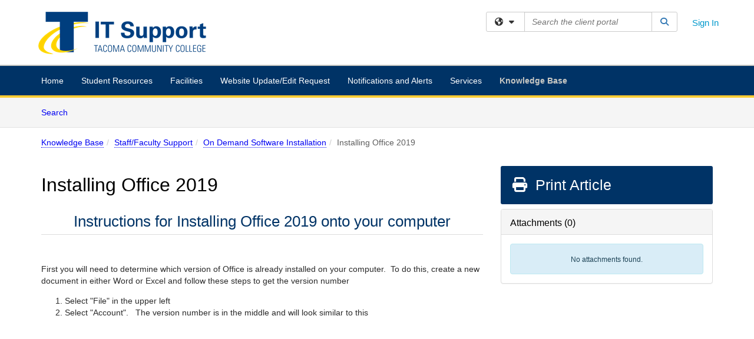

--- FILE ---
content_type: text/html; charset=utf-8
request_url: https://tacomacc.teamdynamix.com/TDClient/1903/Portal/KB/ArticleDet?ID=153977
body_size: 20871
content:

<!DOCTYPE html>

<html lang="en" xmlns="http://www.w3.org/1999/xhtml">
<head><meta name="viewport" content="width=device-width, initial-scale=1.0" /><!-- Google Tag Manager -->
<script>(function(w,d,s,l,i){w[l]=w[l]||[];w[l].push({'gtm.start':
new Date().getTime(),event:'gtm.js'});var f=d.getElementsByTagName(s)[0],
j=d.createElement(s),dl=l!='dataLayer'?'&l='+l:'';j.async=true;j.src=
'https://www.googletagmanager.com/gtm.js?id='+i+dl;f.parentNode.insertBefore(j,f);
})(window,document,'script','dataLayer','GTM-WR9V5K73');</script>
<!-- End Google Tag Manager --><script>
  window.TdxGtmContext = {"User":{"Id":0,"UID":"00000000-0000-0000-0000-000000000000","UserName":"","FullName":"Public User","AlertEmail":"publicuser@noreply.com","Role":"Experience User","HasTDNext":false,"StandardApplicationNames":null,"TicketApplicationNames":[],"AssetApplicationNames":[],"ClientPortalApplicationNames":[],"Type":"Technician","Analytics":{"Title":null,"Organization":null}},"Partition":{"Id":1003,"Name":"Multi-Tenant 03 Production"},"BillableEntity":{"Id":257,"Name":"Tacoma Community College","SalesForceIdentifier":"0013600000EM54KAAT","GWMIID":"21b1675c-c430-4131-9d5b-1564800f9a0a"},"Environment":{"ShortName":"PRD"}};
</script><script src="/TDPortal/Content/Scripts/jquery/2.2.4/jquery.min.js?v=20260120201726"></script><script src="/TDPortal/Content/Scripts/jquery-migrate/1.4.1/jquery-migrate.min.js?v=20260120201726"></script><script src="/TDPortal/Content/Scripts/jquery-ui/1.13.2/jquery-ui-1.13.2.custom.timepicker.min.js?v=20260120202054"></script><link href="/TDPortal/Content/Styles/jquery-ui/1.13.2/jquery-ui.compiled.min.css?v=20260120202056" rel="stylesheet" type="text/css"  /><link href="/TDPortal/Content/bootstrap/3.4.1/dist/css/bootstrap.min.css?v=20260120201726" rel="stylesheet" type="text/css" id="lnkBootstrapCSS" /><script src="/TDPortal/Content/bootstrap/3.4.1/dist/js/bootstrap.min.js?v=20260120201726"></script><link href="/TDPortal/Content/FontAwesome/css/fontawesome.min.css?v=20260120201724" rel="stylesheet" type="text/css" id="lnkFontAwesome" /><link href="/TDPortal/Content/FontAwesome/css/solid.css?v=20260120201724" rel="stylesheet" type="text/css"  /><link href="/TDPortal/Content/FontAwesome/css/regular.css?v=20260120201724" rel="stylesheet" type="text/css"  /><link href="/TDPortal/Content/FontAwesome/css/brands.css?v=20260120201724" rel="stylesheet" type="text/css"  /><link href="/TDPortal/Content/FontAwesome/css/v4-shims.css?v=20260120201724" rel="stylesheet" type="text/css"  /><link href="/TDClient/Styles/bootstrap_custom.min.css?v=20260120202054" rel="stylesheet" type="text/css"  /><link href="/TDClient/Styles/TDStyles.min.css?v=20260120202056" rel="stylesheet" type="text/css"  /><link href="https://tacomacc.teamdynamix.com/TDPortal/BE/Style/257/TDClient/1903?v=20240403170347" rel="stylesheet" type="text/css" /><script src="/TDPortal/Content/Scripts/tdx/dist/TDJSFramework.compiled.min.js?v=20260120202054"></script><script src="/TDPortal/Content/Scripts/tdx/dist/modalFocusTrap.min.js?v=20260120202052"></script><script src="/TDPortal/Content/Scripts/underscore/1.12.1/underscore-min.js?v=20260120201726"></script>
<script src="/TDClient/Scripts/clientOS.min.js?v=20260120202046"></script>
<script src="/TDClient/Scripts/collapseMe.min.js?v=20260120202046"></script>
<script src="/TDClient/Scripts/tdsearchfilter.min.js?v=20260120202046"></script>
<script src="/TDClient/Scripts/SiteSearch.min.js?v=20260120202046"></script>
<script src="/TDPortal/Content/Scripts/tdx/dist/elasticsearchAutocomplete.min.js?v=20260120202052"></script>
<link id="ctl00_ctl00_lnkFavicon" rel="icon" href="https://tacomacc.teamdynamix.com/TDPortal/BE/Icon/257/1903?v=20170531171248" />

  <script>

      $(function () {
        var masterUi = MasterUI({
          isPostback: false,
          baseUrl: '/TDClient/',
          isTdGoogleAnalyticsEnabled: true,
          isAuthenticated: false
          });

        $('#collapseMe').collapseMe({
          toggleVisibilitySelector: '.navbar-toggle'
        });

        TeamDynamix.addRequiredFieldHelp();
      });

      // The sub-nav menu uses padding-top to position itself below the header bar and main navigation sections. When the
      // window is resized, there is a chance that the content of these header or nav sections wraps, causing the height
      // to change, potentially covering the sub-nav menu, which is obviously a big usability problem. This function
      // listens for when the window size or orientation is changing (and also when the window first loads), and adjusts
      // the padding so that the sub-nav menu appears in the correct location.
      $(window).bind('load ready resize orientationchange', function () {
        var headerHeight = $('#divMstrHeader').height();
        $('#navShim').css({
          "padding-top": headerHeight
        });

        $('#content').css({
          "padding-top": headerHeight,
          "margin-top": headerHeight * -1
        });
      });
  </script>

  
  
  
  <script src="/TDPortal/Content/select2/v3/select2.min.js?v=20260120203406"></script><link href="/TDPortal/Content/select2/v3/select2.compiled.min.css?v=20260120203406" rel="stylesheet" type="text/css" id="lnkSelect2" />
  <script src="/TDClient/Scripts/attachmentHandler.min.js?v=20260120202054"></script>

  <style type="text/css">
    .honey-pot-div {
      display: none;
    }
  </style>

  <script>
    

    function shareArticle() {
      if ($('#ctl00_ctl00_cpContent_cpContent_shareRecipients').val().trim() === "") {
        alert('You must first enter a valid email.');
        $('#btnShare').progressButton('reset');
      }
      else {
        __doPostBack('ctl00$ctl00$cpContent$cpContent$btnSendShare', '');
      }
    }

    function closeShareModal() {
      $('#divShareModal').modal('hide');
      $('#btnShare').progressButton('reset');
    }

    function toggleFeedback(isHelpful) {
      $('#divHelpfulComments').show();
      $('#divHelpfulYesNo').hide();
      $('#ctl00_ctl00_cpContent_cpContent_hdnIsHelpful').val(isHelpful);
      $('#ctl00_ctl00_cpContent_cpContent_txtComments').focus();
    }

    function toggleFeedbackResult() {
      $('#divWasHelpful, #divFeedbackRecorded, #divHelpfulComments, #divHelpfulYesNo').toggle();
    }

    // The following two functions were added as a result of ticket ID: 1392522. We are generating these buttons dynamically to
    // prevent bots from clicking them and posting feedback on an article. Additionally, we have an input that is hidden from
    // the user. If a bot enters text in that input, which it likely will (bots love filling out forms), then we don't accept the
    // form submission
    function generateFeedbackButtons() {
      var $btnHelpfulYes = $('<button id="btnHelpfulYes" type="button" class="btn btn-primary gutter-left" onclick="toggleFeedback(1);">Yes</button>');
      var $btnHelpfulNo = $('<button id="btnHelpfulNo" type="button" class="btn btn-primary gutter-left-sm" onclick="toggleFeedback(0);">No</button>');

      $('#divWasHelpful').append($btnHelpfulYes);
      $('#divWasHelpful').append($btnHelpfulNo);
    }
    function attemptAddFeedback(e) {
      if ($('#honeyPot').val() !== '') {
        e.preventDefault();
        window.location.reload();
      }
    }

    function cancelFeedback() {
      $('#ctl00_ctl00_cpContent_cpContent_txtComments').val('');
      $('#divHelpfulComments, #divHelpfulYesNo').toggle();
    }

    function confirmDeleteFeedback(id) {
      if (confirm('Are you sure you want to delete this feedback? This cannot be undone.')) {
        $('#ctl00_ctl00_cpContent_cpContent_hdnFeedbackID').val(id);
        __doPostBack('ctl00$ctl00$cpContent$cpContent$btnDeleteFeedback', '');
      }
    }

    function toggleAddressed(id, isAddressed) {
      $('#ctl00_ctl00_cpContent_cpContent_hdnFeedbackID').val(id);
      $('#ctl00_ctl00_cpContent_cpContent_hdnIsAddressed').val(isAddressed);
      __doPostBack('ctl00$ctl00$cpContent$cpContent$btnToggleAddressed', '');
    }

    $(function () {
      

      generateFeedbackButtons();
      $('[data-toggle="popover"]').popover();

      var attachmentHandler = new TeamDynamix.AttachmentHandler({
        containerSelector: '.js-article-attachments',
        resultLabelSelector: '#ctl00_ctl00_cpContent_cpContent_lblResults_lblResults-label',
        baseControllerUrl: '/TDClient/1903/Portal/Shared/Attachments',
        antiForgeryToken: 'bzkF99Z0YgPzPgvg0zK8XweSZKR161Q3gTsvbpQjnxVCvyuRCK76RebGu4BLcVp0iYYi2-ezBgM4I7zYC6uHhH2OFXI1:TqQB_umqHzW2B-s8VSEjvxw13-mRgT2RxAIDde9aHrPXb40YoygsEyDREtPNVdNr9NLjt3AzT2sHMWNqi7UkfozkLQo1',
        itemId: 153977,
        componentId: 26,
        feedId: 'articleFeed',
        readOnly: false
      });

      $('#btnShare').on('click', function () {
        shareArticle();
      });

      // Don't try and update the table styles if the user wanted to opt out.
      $('#ctl00_ctl00_cpContent_cpContent_divBody table:not(.SkipTableFixup)').each(function () {
        var padding = $(this).attr('cellpadding');
        var spacing = $(this).attr('cellspacing');

        $(this).css("border-collapse", "separate");

        if (spacing) {
          $(this).css("border-spacing", spacing + "px");
        }

        $(this).find('td').each(function () { $(this).css('padding', padding + 'px') });
      });

      
    });

    
  </script>



<meta property="og:title" content="Installing Office 2019" />
<meta property="og:type" content="article" />
<meta property="og:url" content="https://tacomacc.teamdynamix.com/TDClient/1903/Portal/KB/ArticleDet?ID=153977" />
<meta property="og:image" content="https://tacomacc.teamdynamix.com/TDPortal/BE/Logo/257/1903" />
  <meta property="og:site_name" content="Tacoma Community College - Knowledge Base" />
  <meta property="article:section" content="On Demand Software Installation" />
  <meta property="article:published_time" content="2023-02-24T21:52Z" />
  <meta property="article:modified_time" content="2023-02-24T22:49Z" /><title>
	Article - Installing Office 2019
</title></head>
<body>
<!-- Google Tag Manager (noscript) -->
<noscript><iframe src="https://www.googletagmanager.com/ns.html?id=GTM-WR9V5K73"
height="0" width="0" style="display:none;visibility:hidden"></iframe></noscript>
<!-- End Google Tag Manager (noscript) -->
<form method="post" action="/TDClient/1903/Portal/KB/ArticleDet?ID=153977" onsubmit="javascript:return WebForm_OnSubmit();" id="aspnetForm">
<div class="aspNetHidden">
<input type="hidden" name="__EVENTTARGET" id="__EVENTTARGET" value="" />
<input type="hidden" name="__EVENTARGUMENT" id="__EVENTARGUMENT" value="" />
<input type="hidden" name="__VIEWSTATE" id="__VIEWSTATE" value="sFYJc9CnyvXeOpKpTISnU8MAvAKlpE0uhnWBz0s0rEkItqXLDyfgQqvoA0fkBy+UVRYO2ocJWkCclmDCBnOQ2E78AqYSpD104iB7kFsfnLZy6qpIl6UE0dJl708yQV4fle0ooO02mF3oyhqJALp9PUAqOWb4WCLodQaa0Sj9J+LjZFJql6Bb/oDNVzuTAnFKbTwx/pDgOdNmF/faidzJA9lfRFkrbmtDxfu7El6XjtSYRkBU0a1/BNn/rv99ApYheRJg7yAYpFbAeNeQyymEkziwPk/QD2gwUmnaLVTTTTytamTUKCdp7C6ppuxSrKnvibicRO/EzGGTQCXFidX0svUSgtobCv0eaA0qlB6VNPyiTvLxAqAPH8AUu520beyEsn7rsDkqGgBlQ1//Fdnq10VzTR00OSFm/td8MKcSHPy0fRu+CU/ymxMI6z1qAZNlhS2vHBCtJ9Z+gZ2CTDvRM5KjX3EGWKqfeDeb9WwXbuUPNqQ2n4yDDBmeBf9f/v3hiDosZpoICM+gbs/MSgdnPaRAQq4d8f13EAkoFzn41YVWi90bHEJyKeJTuehheQAXwGBYE9Rm+b3cIfPml51C8gtlFC4w40xuFRbXgvH41d2ktZ4TsZtavShKsx5FHkYGiudkhwsdhJH39g4Wgn4YBbOOCeoIzt4jfcxjark1K/[base64]/EtQgAiIc6pqhmRKWTRnO0y/pej+JBHPj5nsDIfu6HbPC4mDLwj1NfCbY/aXY8UOx8B+vj6Y54RRfyZv0A09i5u11BtrvR9GioG0VgHuWPV8AKUHUfcDg426NxdFgWhGdyQjzwlyGbs99LL5Vk8ASFs4mQXfLD66UDcu2qpqDyRNV6/wIuYNjYok7gqH0i2YiFY0GGR5TjONTgof/23cIKUhxJvuhuy8RhOt4hmItubuYvg/Vjysvve+MZfozczw9C8JZDlkCI7oQBfefAsmHKqng3j4mKIrO9OX8wboMleBOZTgxlPjmbNfavuQSZaes05O/XSCB7h1o4kgP4V3X32DqVhbm/SYJNVZ2y7gUwGMN1wmyfOlx1BfasNIBjm746zwxWEdgSKJCYzjtu25V2iSKVzZ0T+hX6wmNhNnhpvya9qDAjRmOuC0PKtsnUL7hnvSkZautcWXgFYvqSMPnM+tzJF5N/gBpxtEQiIVt30Ars6niUTvvZQnV9LmC+OWMU51sWdhMPe1NYQ5kdQbbSv/hSz7EYVhqJFAyqe8ipx26V9FQjEZcMg67dwxbOaJehHwd2+ZxHINuPIiQFFouOEFBmPovJgn/hDqqTfQqCBp4g0FGFrY86aySaiWD+k8xr2T1M3bjL/AjQB10vOgRadEN29ZwX4bnBb0QRTHY9NwMEIrJ1TBceVGmPiUZ2Ud5x/j48uvzvZfwmdiNSFHM9saeB3yYUqnHOLmbM2DC93VzjkIaM4uj5D+Wlb6ylR72FDxJwWY7wkqZ/yvxjYsWqZwEbndYlXjY7K8b/N+wZdNkWkZXSwsI94vEC7i5Uw/3IwbH48i3GRZOqN6ZokeWAO50aEKHTZQtuv1Cxne0ArvAgteoNstfMqgjhZ/YvzIUgkTdbunubUhMbLgvruXJxsqr6fR49LKib8cUBQatIwi+0kN04OdI2bbKfGLRI6xm0MIc3XypyTqa2EXZ+DC0mJc+j5+5pu4nrupMQOVGoONXGvijJD21Hscoya/8MsZgY8umW2MJiEmyh5Uzwlql9tHtYa684E+nK/VDJw0v70aGYquCkcEIi/[base64]/qOoRCeLnG0212DFDdwQnnCDjkIOQX3TgHujeCH0AZCcj8+dzDdG2ocDH2J9OJdNWZW27klRWJVwsJZHfs5UgrapVeoCvgpbby5zf9g5CRsMGW5DxXEvaeq7Yc54Udw5KAmoN1RXJ45+9eT/h5373XN+RCqdNUQ0W3nJ235AR007Mrc25pI8sEml+OkmLmllTDttsJWpyVNJZq6v19khUQrFjARcq4nXeW+4yE/gfEIIxhz3qsuracV1pG+tDuS9L91pd8zsXeQI+zlblioLJ680wRyC9M5lslpMbx0G6DPpuG2fjs4+A9FK41vlzpXZwdTPbcRO7HYvOTNJLUTmG4nCE81voh22/D6C2TAng3oT2SRiYFG2vZgUU8XSGSTA4raI7j8F9mYIsc1JRum1b/hn6AnKXoQg0SqqfsKed3dO3yJZqKJw/sE+Lm45E3y+aNZBL2siyut+QyZM4SZrP3KRNziaxR0nd8Q9Xl9khrUWufKldf8l1h6katT984eB+bBJsIi6wMzYrxrZOqCytS3ebB0l56V0/[base64]/DC+7rQzCEj5iQ6gFksiXmWZPknOJlBwrHANA5Ecmiktgiv/3Qe1UWiB/5aiVelqt1yQzHFijfwZGm//gsXsUdJeubnX8acpAS0zr+2INEQGdUZnFXnOntAYdk8PXrgfz3HN6F7ljwzhwpEi8oVCiUCcSdbGY5hnf4lTEdTmV3VeC0TVZwH5J72mMtKMLBKrGhbwwqU/YxpuhEn+PdtBULSS2ZQQxGg9QeJ9VYHNvNj2ZGKt/x+6TgbnO1ak1WPY/QIZ4VAcVjWpfZPVlGW0gQnz1qCA9cgv0auQRHyLyWdu7Vv1okC2oKvuCoG7JtEIt7Oge8oK37E8LxK4t2K7NIVmdzzZ/Ls3JA1atUYzOwhH8xRedOhsh6K7kFx29zcuBq65Aizt7hmQXjwshhvdFdVnEyipU2WsNqwbpPJ9Oy0XAahIKrVceQb8ioLzaof6AUmHgYzbUD7zC+Te/I+bXjISMQWoH3ceHnWgO0DQoSQ517bKtokhJhsX8iHy9ElYbIPdEZmwevzaJkjM84HRqs1vmCu3PMiVhygTeP6CSCblOSuvV/eYd5ik9fPXC1nQaLl0ynLPpnxoG0DfCF+4AqpoGgguHupuxjfTp94iYq+VJ3vT5MJ4064+5rsH3igPpJy999hYBpqB88gnFRok6u4Vz8hM8B+gYTcaKoc6/T9LzWkvpGjgHLLrzPy9r+hgAZj02V5hAGwDm0zDSczo5fsPQXpCsuZG2Gq8TT4G51rVEynjWYDoubG9CMah0J+CbxNkOyoowQRx6eJel3qA5t195L+5/ORG9Bxxe2rZBOA7keJdtPAO3gm143qkdQx/qd/P0ey7rWSkmMWAfpqZLm8jKPlEj4Lr2c0zixHfVl2hjD6lBAVKLX1n1NMoNFIm1hoTFh66CzM3SY0JFj8EjETD71JD7q+T4te8t6XwJsmjuP8lU39IJ2Mj05AM8bxMR8YTs+IR2NwS98Rcrre6UMo3mIAMmR6vuY0p1/1T5V7X72TUV2p+kAMtXOb4+FomNPO05WiAdlNtRob1CoQ84eKGVmFCo02Ic8GuOv/[base64]/K3m5vNG38kGLxjNkcvbsn2NazFUDJ5GXSiWmxKeTumzZkYdgejBVdgUocjJcVyAUcJenTNmS7znVIUSHPLZWPKv0zTIJKnbaam+o8v7yjnq11dNSVWqiayCy8Hrq+Uq8Vr4zIh6td63/B7mrPSb2j/eXz7JILnVU1uv8L2uI/guQRvWzcRpR/KJL1yA1bCGvfcm/46AvnsT0y8NSvcEaB2C43DGlSVrhMLuF440y2udEFgO3UACjKvAsX7Tg01kbF2OqgLifV/4nj0rkGOg0gyPJZOHh7N9vm56E9+6TIJp9amaO8P4YiQ6Kx2emfV0cRqmiaXhcKEeSfLn/kYd21ziGzExxwJEt/GrUK9LqDl0rR8YGbTJ0lG00mWEtY81Wq6+Y6bXmdEQPI2jLlGJkXQrpwdPRyJwuf9QsKQy/j5IueQbM6uwhXe3tMyE/TpCVWKXHHBq3O4M4+49RLDsHACLlVgejF0+m0j7owVzCutBGNuu+5et/fivQB9Sl3NiKXOUAmMxou0U39UcJvZjWfKPBxCElb3jY6S+PsKNfVtw2WdpFntAKgJ6l5/+6g/uYnudJchHAEN129R4U3V6TWihQsCo0p1DNOsfYbws7hDNjvcVpJAjudJ57bNkMcohFl31XL4IpHqb1z5EHuzfgZcmAEk/WEAxXIXlavjghPWlRH6PPoaYAONODY5aUIHVb4+WmuRUGtsYc1m0NTlEVXe39Enj6Yf/joxcxlHFKfA3kMelSmQ4KwSqWh2BsBLwTVwosPPwOtU4ArhJhWiXP2vBOruV88t1XnAZRFOR0VyfIPoy6/hF9mWqf+agTXXGQO4ENUCRAjDfdEv2qgfBdE+t8H+lictAeCVknn6YX7/bYp6giXfeHQcgYVsBsk9HW22d4Bj8wScjg5ra6DA7arrtYT7vJhtoQ9Ag4lkcJegFotHrz14krsNCu3AKNxc=" />
</div>

<script type="text/javascript">
//<![CDATA[
var theForm = document.forms['aspnetForm'];
if (!theForm) {
    theForm = document.aspnetForm;
}
function __doPostBack(eventTarget, eventArgument) {
    if (!theForm.onsubmit || (theForm.onsubmit() != false)) {
        theForm.__EVENTTARGET.value = eventTarget;
        theForm.__EVENTARGUMENT.value = eventArgument;
        theForm.submit();
    }
}
//]]>
</script>


<script src="/TDClient/WebResource.axd?d=pynGkmcFUV13He1Qd6_TZMSMQxVWLi4fik2rw1_u_hZsCNzwv5c621ov6_ZX_wzTt5vh-g2&amp;t=638901392248157332" type="text/javascript"></script>


<script src="/TDClient/ScriptResource.axd?d=nv7asgRUU0tRmHNR2D6t1NXOAgTb3J37FC1L2PfbYYFmSPm-ANa7n6FP0x7BAsbHeL4jfY3ptd1q7zKKVI7DbuXZcwEoKOwj9WxCI1VrQlbWE1Trg1t1GmJDN43kQMJsB7X8tw2&amp;t=ffffffff93d1c106" type="text/javascript"></script>
<script src="/TDClient/ScriptResource.axd?d=NJmAwtEo3Ipnlaxl6CMhvmVxW3-Ljsg_2Hna32smxrg-6ogyYAN3UTPsJQ8m1uwzn_kuf2Wpne6NSFmYui3h0wCQhJN3ZUiLTNkvhiIgZpq74-lKmofUPQGJ8own8RI2_mwAcmvlSj2WBnqwm5Wj4cyNvv81&amp;t=5c0e0825" type="text/javascript"></script>
<script src="/TDClient/ScriptResource.axd?d=dwY9oWetJoJoVpgL6Zq8OLdGoo5BVWQ_Eo60QZTEhEcHeiVfwgY9tLCgzdZ5TRwvrwYEnOvujbNccOVLUfWtUg4HivSIsewg6JABxkBGEqVVV64eiRyCAsPDqh6tUioISUQKB74sWMO4Er2mHrWEIWs_sBM1&amp;t=5c0e0825" type="text/javascript"></script>
<script src="/TDClient/WebResource.axd?d=xtfVMqdF1exC2MBVkOJwMveStDR5kg3dbZWgIXMXZmB1xXom6CcIrWFgHa7jsp4qJuFW2L5XShudyzlBsIO3JhCfiU5HmL2BDz__mCv9dznmBlEMS7LvcYg6wTdPTrAXIXI2CvtjwlnpZd-j4Zpsx2wG_uA1&amp;t=639045194120000000" type="text/javascript"></script>
<script src="/TDClient/WebResource.axd?d=sp7vCoAo-SSYfpsQ1sYBBeEDnwCGxDYEwZCM0ler88yoVZIPDXMk1C3XF2L2L0xrbB8Rvhli51TswRlmPIOCZgaY58lKhPr-Pv1jTFJ1oUAu7x6RDtNFZUxbtxs3KYQGLK6FpPD5bKuB0e0NmS9HkAqRVks1&amp;t=639045194120000000" type="text/javascript"></script>
<script src="/TDClient/WebResource.axd?d=icMURy63hv40LPPfq4rTvmm-RfB_YkC6rEEF_2QOO68q3TseXYNBetRKKgBXJ8mn2e8UIgCPiV23HaQUZbjySMHqSgmYZgLcYltBqwD2_EK8aQ08zBuqc3ZBVZITQrbtn6w46dRxFLibMIQg0Aho73rn8Rpxrzg5YMG_JR0UOrUR0wlZ0&amp;t=639045194120000000" type="text/javascript"></script>
<script src="/TDClient/WebResource.axd?d=1HpFfNpwNihNfEP1lyJHvdPVqbv8KRoFH4-_ZORUgPOP-bqmmtIJRvFQc7828Vf59O_-fdBXcnwdv-hYp5RptPuHmMR0kGQM0_3rS4Z7sKfC7jy9Cc_8fyfcUWa8psszacEQlAXHPXmNwyRymbGSywEmhrE1&amp;t=639045194120000000" type="text/javascript"></script>
<script type="text/javascript">
//<![CDATA[
function WebForm_OnSubmit() {
CKEditor_TextBoxEncode('ctl00_ctl00_cpContent_cpContent_shareBody_txtBody', 0); if (typeof(ValidatorOnSubmit) == "function" && ValidatorOnSubmit() == false) return false;
return true;
}
//]]>
</script>

<div class="aspNetHidden">

	<input type="hidden" name="__VIEWSTATEGENERATOR" id="__VIEWSTATEGENERATOR" value="784CA02E" />
</div>
<script type="text/javascript">
//<![CDATA[
Sys.WebForms.PageRequestManager._initialize('ctl00$ctl00$smMain', 'aspnetForm', ['tctl00$ctl00$cpContent$cpContent$UpdatePanel1','','tctl00$ctl00$cpContent$cpContent$upFeedbackGrid','','tctl00$ctl00$cpContent$cpContent$lblResults$ctl00',''], ['ctl00$ctl00$cpContent$cpContent$btnSubmitComments','','ctl00$ctl00$cpContent$cpContent$btnToggleSubscribe','','ctl00$ctl00$cpContent$cpContent$btnToggleFavorite','','ctl00$ctl00$cpContent$cpContent$btnSendShare',''], [], 90, 'ctl00$ctl00');
//]]>
</script>

<div id="ctl00_ctl00_upMain" style="display:none;">
	
    <div id="ctl00_ctl00_pbMain" class="progress-box-container"><div class="progress-box-body"><div class="well shadow"><h2 class="h4 gutter-top-none">Updating...</h2><div class="progress" style="margin-bottom: 0;"><div class="progress-bar progress-bar-striped active" role="progressbar" aria-valuemin="0" aria-valuemax="100" style="width: 100%"></div></div></div></div></div>
  
</div>

<header id="ctl00_ctl00_navHeader" role="banner">

  <div id="divMstrHeader" class="master-header NoPrint" style="background-color: #fff;">

  

  <div class="logo-header-full hidden-xs">

    
    <div class="pull-left">
      <a href="#mainContent" class="sr-only sr-only-focusable">Skip to main content</a>
    </div>


    <div id="ctl00_ctl00_divPageHeader" class="container logo-header clearfix" style="padding: 5px;">

      <div id="divLogo" class="pull-left logo-container">

        <a href="https://my.tacomacc.edu/support"
           target="_blank">
          <img src="/TDPortal/BE/Logo/257/0" alt="Tacoma Community College Home Page" class="js-logo img-responsive" />
          <span class="sr-only">(opens in a new tab)</span>
        </a>

      </div>

      <div class="master-header-right pull-right padding-top padding-bottom">

        

          <div class="pull-left topLevelSearch input-group">
            <div id="SiteSearch-0e6a5f66567040839d82fef702543891" class="gutter-bottom input-group site-search" style="max-width: 400px;">
  <div id="SiteSearch-dropdown-0e6a5f66567040839d82fef702543891" class="input-group-btn">
    <button type="button" id="SiteSearch-filter-0e6a5f66567040839d82fef702543891" class="btn btn-default dropdown-toggle" data-toggle="dropdown"
            aria-haspopup="true" aria-expanded="false" title="Filter your search by category" data-component="all">
      <span class="fa-solid fa-solid fa-earth-americas"></span><span class="fa-solid fa-fw fa-nopad fa-caret-down" aria-hidden="true"></span>
      <span class="sr-only">
        Filter your search by category. Current category:
        <span class="js-current-component">All</span>
      </span>
    </button>
    <ul tabindex="-1" aria-label="Filter your search by category" role="menu" class="dropdown-menu" >
      <li>
        <a role="menuitem" href="javascript:void(0);" data-component-text="All" data-component="all" data-component-icon="fa-solid fa-earth-americas" title="Search all areas">
          <span class="fa-solid fa-fw fa-nopad fa-earth-americas" aria-hidden="true"></span>
          All
        </a>
      </li>

      <li aria-hidden="true" class="divider"></li>

        <li role="presentation">
          <a role="menuitem" href="javascript:void(0);" data-component-text="Knowledge Base" data-component="kb" data-component-icon="fa-lightbulb" title="Search Knowledge Base">
            <span class="fa-regular fa-fw fa-nopad fa-lightbulb" aria-hidden="true"></span>
            Knowledge Base
          </a>
        </li>

        <li role="presentation">
          <a role="menuitem" href="javascript:void(0);" data-component-text="Service Catalog" data-component="sc" data-component-icon="fa-compass" title="Search Service Catalog">
            <span class="fa-solid fa-fw fa-nopad fa-compass" aria-hidden="true"></span>
            Service Catalog
          </a>
        </li>

    </ul>
  </div>

  <label class="sr-only" for="SiteSearch-text-0e6a5f66567040839d82fef702543891">Search the client portal</label>

  <input id="SiteSearch-text-0e6a5f66567040839d82fef702543891" type="text" class="form-control" autocomplete="off" placeholder="Search the client portal" title="To search for items with a specific tag, enter the # symbol followed by the name of the tag.
To search for items using exact match, place double quotes around your text." />

  <span class="input-group-btn">
    <button id="SiteSearch-button-0e6a5f66567040839d82fef702543891" class="btn btn-default" type="button" title="Search">
      <span class="fa-solid fa-fw fa-nopad fa-search blue" aria-hidden="true"></span>
      <span class="sr-only">Search</span>
    </button>
  </span>
</div>

<script>
  $(function() {
    var siteSearch = new TeamDynamix.SiteSearch({
      searchUrl: "/TDClient/1903/Portal/Shared/Search",
      autocompleteSearchUrl: '/TDClient/1903/Portal/Shared/AutocompleteSearch',
      autocompleteResultsPosition: 'fixed',
      autocompleteResultsZIndex: 1000,
      searchTextBoxSelector: '#SiteSearch-text-0e6a5f66567040839d82fef702543891',
      searchComponentFilterButtonSelector: '#SiteSearch-filter-0e6a5f66567040839d82fef702543891',
      searchButtonSelector: '#SiteSearch-button-0e6a5f66567040839d82fef702543891',
      searchFilterDropdownSelector: '#SiteSearch-dropdown-0e6a5f66567040839d82fef702543891',
      showKnowledgeBaseOption: true,
      showServicesOption: true,
      showForumsOption: false,
      autoFocusSearch: false
    });
  });
</script>
          </div>

        
          <div title="Sign In" class="pull-right gutter-top-sm">
            <a href="/TDClient/1903/Portal/Login.aspx?ReturnUrl=%2fTDClient%2f1903%2fPortal%2fKB%2fArticleDet%3fID%3d153977">
              Sign In
            </a>
          </div>
        
      </div>

    </div>

  </div>

  <nav id="ctl00_ctl00_mainNav" class="navbar navbar-default themed tdbar" aria-label="Primary">
    <div id="navContainer" class="container">

      <div class="navbar-header">
        <button type="button" class="pull-left navbar-toggle collapsed themed tdbar-button-anchored tdbar-toggle gutter-left" data-toggle="collapse" data-target=".navbar-collapse">
          <span class="tdbar-button-anchored icon-bar"></span>
          <span class="tdbar-button-anchored icon-bar"></span>
          <span class="tdbar-button-anchored icon-bar"></span>
          <span class="sr-only">Show Applications Menu</span>
        </button>
        <a class="navbar-brand hidden-sm hidden-md hidden-lg themed tdbar-button-anchored truncate-be" href="#">

          IT Client Portal
        </a>
      </div>

      <div id="td-navbar-collapse" class="collapse navbar-collapse">

        <ul class="nav navbar-nav nav-collapsing" id="collapseMe">

          
            <li class="themed tdbar-button-anchored hidden-sm hidden-md hidden-lg">
              <a href="/TDClient/1903/Portal/Login.aspx?ReturnUrl=%2fTDClient%2f1903%2fPortal%2fKB%2fArticleDet%3fID%3d153977">Sign In</a>
            </li>
          
            <li id="divSearch" class="themed tdbar-button-anchored hidden-sm hidden-md hidden-lg">
              <a href="/TDClient/1903/Portal/Shared/Search" title="search">Search</a>
            </li>
          
              <li id="divDesktopbfb26445-47d7-4a85-9f27-cc41a85ed3ff" class="themed tdbar-button-anchored">
                <a href="/TDClient/1903/Portal/Home/">Home</a>
              </li>
            
              <li id="divDesktopa911caa0-fecb-4d38-8a90-a944803f338b" class="themed tdbar-button-anchored">
                <a href="/TDClient/1903/Portal/Home/?ID=a911caa0-fecb-4d38-8a90-a944803f338b">Student Resources</a>
              </li>
            
              <li id="divDesktop70e7a39e-fa00-471b-a7bf-b6224e25ed4b" class="themed tdbar-button-anchored">
                <a href="/TDClient/1903/Portal/Home/?ID=70e7a39e-fa00-471b-a7bf-b6224e25ed4b">Facilities</a>
              </li>
            
              <li id="divDesktopc5a5de99-3910-4463-909a-04f65062cb60" class="themed tdbar-button-anchored">
                <a href="/TDClient/1903/Portal/Home/?ID=c5a5de99-3910-4463-909a-04f65062cb60">Website Update/Edit Request</a>
              </li>
            
              <li id="divDesktop76c433da-499e-48a7-81cc-b81ffe955ab5" class="themed tdbar-button-anchored">
                <a href="/TDClient/1903/Portal/Home/?ID=76c433da-499e-48a7-81cc-b81ffe955ab5">Notifications and Alerts</a>
              </li>
            

          
            <li id="divTDRequests" class="themed tdbar-button-anchored sr-focusable">
              <a href="/TDClient/1903/Portal/Requests/ServiceCatalog">Services</a>
            </li>
          
            <li id="divTDKnowledgeBase" class="themed tdbar-button-anchored sr-focusable">
              <a href="/TDClient/1903/Portal/KB/">Knowledge Base</a>
            </li>
          

          <li class="themed tdbar-button-anchored hidden-xs more-items-button" id="moreMenu">
            <a data-toggle="dropdown" title="More Applications" href="javascript:;">
              <span class="sr-only">More Applications</span>
              <span class="fa-solid fa-ellipsis-h" aria-hidden="true"></span>
            </a>
            <ul class="dropdown-menu dropdown-menu-right themed tdbar" id="collapsed"></ul>
          </li>

        </ul>
      </div>

    </div>

  </nav>

  </div>

  </header>



<div id="navShim" class="hidden-xs hidden-sm"></div>
<main role="main">
  <div id="content">
    <div id="mainContent" tabindex="-1"></div>
    

  <nav id="ctl00_ctl00_cpContent_divTabHeader" class="tdbar-sub NoPrint hidden-xs navbar-subnav" aria-label="Knowledge Base">
      <a href="#kbContent" class="sr-only sr-only-focusable">Skip to Knowledge Base content</a>
      <div class="container clearfix">
        <ul class="nav navbar-nav js-submenu" id="kbSubMenu" style="margin-left: -15px;">
          
          <li>
            <a href="/TDClient/1903/Portal/KB/Search">Search <span class="sr-only">Articles</span></a>
          </li>

          
          
        </ul>
      </div>
    </nav>
  

  <div id="kbContent" class="container gutter-top gutter-bottom" tabindex="-1" style="outline:none;">
    

<input type="hidden" name="ctl00$ctl00$cpContent$cpContent$hdnFeedbackID" id="ctl00_ctl00_cpContent_cpContent_hdnFeedbackID" />
<input type="hidden" name="ctl00$ctl00$cpContent$cpContent$hdnIsAddressed" id="ctl00_ctl00_cpContent_cpContent_hdnIsAddressed" />

<span id="ctl00_ctl00_cpContent_cpContent_lblResults_ctl00" aria-live="polite" aria-atomic="true"><span id="ctl00_ctl00_cpContent_cpContent_lblResults_lblResults-label" class="red tdx-error-text"></span></span>

<a id="ctl00_ctl00_cpContent_cpContent_btnSendShare" tabindex="-1" class="hidden" aria-hidden="true" href="javascript:WebForm_DoPostBackWithOptions(new WebForm_PostBackOptions(&quot;ctl00$ctl00$cpContent$cpContent$btnSendShare&quot;, &quot;&quot;, true, &quot;&quot;, &quot;&quot;, false, true))">Blank</a>

<div class="clearfix">
  <nav aria-label="Breadcrumb">
    <ol class="breadcrumb pull-left">
      <li><a href="/TDClient/1903/Portal/KB/">Knowledge Base</a></li><li><a href="/TDClient/1903/Portal/KB/?CategoryID=6483">Staff/Faculty Support</a></li><li class="active"><a href="/TDClient/1903/Portal/KB/?CategoryID=6485">On Demand Software Installation</a></li><li class="active">Installing Office 2019</li>
    </ol>
  </nav>
  <span class="js-open-monitor" style="display: none;"></span>
</div>



<div class="row gutter-top">

<div id="divMainContent" class="col-md-8">

<h1 class="gutter-top" style="-ms-word-wrap: break-word; word-wrap: break-word;">
  Installing Office 2019
</h1>





<div id="ctl00_ctl00_cpContent_cpContent_divBody" class="gutter-top break-word ckeShim clearfix"><h2 style="text-align: center">Instructions for Installing Office 2019 onto your computer</h2>

<p>&nbsp;</p>

<p>First you will need to determine which version of Office is already installed on your computer.&nbsp; To do this, create a new document in either Word or Excel and follow these steps to get the version number</p>

<ol>
	<li>Select&nbsp;"File"&nbsp;in the upper left</li>
	<li>Select&nbsp;"Account".&nbsp; &nbsp;The version number is in the middle and will look similar to&nbsp;this</li>
</ol>

<p><img alt="" src="https://tacomacc.teamdynamix.com/TDPortal/Images/Viewer?fileName=a4c8ee4c-38f6-4609-97c2-ae7c18aad901.JPG&amp;beidInt=257" style="width: 386px; height: 276px"><br>
&nbsp;</p>

<p>&nbsp;</p>

<p>If you have version 2016, continue with the following.&nbsp; If you have version 2019, you do not need to do anything further.</p>

<p>&nbsp;</p>

<p><span style="font-size: 14px"><span style="color: #FF0000">Before you begin: </span></span></p>

<ol>
	<li><strong><span style="font-size: 14px">Make sure all Office products are closed</span></strong></li>
	<li><span style="font-size: 14px">Allow yourself at least 20 minutes before you need to use any Office products</span></li>
	<li>You can still use the Office products in the web version, just cannot use the Office application on your computer</li>
</ol>

<p>&nbsp;</p>

<p>1) Select the windows icon in the lower left and type in the word <span style="color: #0000FF">software</span></p>

<p><img alt="" src="https://tacomacc.teamdynamix.com/TDPortal/Images/Viewer?fileName=138433ad-afe6-4504-9b46-1f892a260089.JPG&amp;beidInt=257" style="width: 307px; height: 168px"></p>

<p>&nbsp;</p>

<p>2) Select <span style="color: #0000FF">"Software Center"</span></p>

<p><img alt="" src="https://tacomacc.teamdynamix.com/TDPortal/Images/Viewer?fileName=c3350f17-95bd-4f23-8b4e-b09cfacabcc2.JPG&amp;beidInt=257" style="width: 350px; height: 205px"></p>

<p>&nbsp;</p>

<p>3) Once open, you should see Office 2019 - click on it to install</p>

<p><img alt="" src="https://tacomacc.teamdynamix.com/TDPortal/Images/Viewer?fileName=79b283c6-b8f7-4123-980e-7b40418e12f8.JPG&amp;beidInt=257" style="width: 282px; height: 63px"></p>

<p>&nbsp;</p>

<p>4) Select <span style="color: #0000FF">"Install"</span></p>

<p><img alt="" src="https://tacomacc.teamdynamix.com/TDPortal/Images/Viewer?fileName=aac5c10d-a62b-4478-aeb0-c52d9e084c48.JPG&amp;beidInt=257" style="width: 625px; height: 302px"></p>

<p><strong><span style="color: #FF0000">Notes:</span></strong></p>

<ul>
	<li>It is possible that after the installation is complete, the blue button will say "failed", but Office 2019 will have installed correctly.&nbsp; You can verify if it installed correctly by following the steps at the beginning of this article</li>
	<li>Your computer may require a restart once the installation is complete</li>
</ul>

<p>&nbsp;</p></div>

<div id="ctl00_ctl00_cpContent_cpContent_divFeedback2" class="well gutter-top-lg">

  <div class="row" id="divHelpfulYesNo">
    <div class="col-sm-7">
      
        <div>
          <a href="/TDClient/1903/Portal/Login.aspx?ReturnUrl=%2fTDClient%2f1903%2fPortal%2fKB%2fArticleDet%3fID%3d153977">Sign in to leave feedback</a>
        </div>
      
    </div>
    <div class="col-sm-5 text-right">
      <div id="ctl00_ctl00_cpContent_cpContent_UpdatePanel1" aria-live="polite" aria-atomic="true">
	
          0 reviews
        
</div>
    </div>
  </div>

  </div>



<div class="tab-content gutter-top gutter-bottom">
  
  <div id="ctl00_ctl00_cpContent_cpContent_upFeedbackGrid">
	
        <a id="ctl00_ctl00_cpContent_cpContent_btnToggleAddressed" tabindex="-1" class="hidden" aria-hidden="true" href="javascript:WebForm_DoPostBackWithOptions(new WebForm_PostBackOptions(&quot;ctl00$ctl00$cpContent$cpContent$btnToggleAddressed&quot;, &quot;&quot;, true, &quot;&quot;, &quot;&quot;, false, true))">Blank</a>
        <a id="ctl00_ctl00_cpContent_cpContent_btnDeleteFeedback" tabindex="-1" class="hidden" aria-hidden="true" href="javascript:WebForm_DoPostBackWithOptions(new WebForm_PostBackOptions(&quot;ctl00$ctl00$cpContent$cpContent$btnDeleteFeedback&quot;, &quot;&quot;, true, &quot;&quot;, &quot;&quot;, false, true))">Blank</a>
        
      
</div>
    
    

    
</div>
</div>

<div class="col-md-4">



    <a id="ctl00_ctl00_cpContent_cpContent_btnToggleSubscribe" tabindex="-1" class="hidden" aria-hidden="true" href="javascript:WebForm_DoPostBackWithOptions(new WebForm_PostBackOptions(&quot;ctl00$ctl00$cpContent$cpContent$btnToggleSubscribe&quot;, &quot;&quot;, true, &quot;&quot;, &quot;&quot;, false, true))">Blank</a>

<a id="ctl00_ctl00_cpContent_cpContent_btnToggleFavorite" tabindex="-1" class="hidden" aria-hidden="true" href="javascript:WebForm_DoPostBackWithOptions(new WebForm_PostBackOptions(&quot;ctl00$ctl00$cpContent$cpContent$btnToggleFavorite&quot;, &quot;&quot;, true, &quot;&quot;, &quot;&quot;, false, true))">Blank</a>

<a class="DetailAction print-article" href="/TDClient/1903/Portal/KB/PrintArticle?ID=153977" rel="nofollow" target="_blank">  <span class="fa-solid fa-print fa-fw" aria-hidden="true"></span>
Print Article</a>





<div id="divAttachments" class="js-article-attachments"></div>

</div>

</div>

<div id="ctl00_ctl00_cpContent_cpContent_divProgress" style="display: none; z-index: 60;">
  <div id="ctl00_ctl00_cpContent_cpContent_pbMain" class="progress-box-container"><div class="progress-box-body"><div class="well shadow"><h2 class="h4 gutter-top-none">Deleting...</h2><div class="progress" style="margin-bottom: 0;"><div class="progress-bar progress-bar-striped active" role="progressbar" aria-valuemin="0" aria-valuemax="100" style="width: 100%"></div></div></div></div></div>
</div>



  </div>


  </div>
</main>



<script type="text/javascript">
//<![CDATA[
setNavPosition('TDKnowledgeBase');window.CKEDITOR_BASEPATH = 'https://tacomacc.teamdynamix.com/TDPortal/Content/ckeditor/';
//]]>
</script>
<script src="https://tacomacc.teamdynamix.com/TDPortal/Content/ckeditor/ckeditor.js?t=C6HH5UF" type="text/javascript"></script>
<script type="text/javascript">
//<![CDATA[
var CKEditor_Controls=[],CKEditor_Init=[];function CKEditor_TextBoxEncode(d,e){var f;if(typeof CKEDITOR=='undefined'||typeof CKEDITOR.instances[d]=='undefined'){f=document.getElementById(d);if(f)f.value=f.value.replace(/</g,'&lt;').replace(/>/g,'&gt;');}else{var g=CKEDITOR.instances[d];if(e&&(typeof Page_BlockSubmit=='undefined'||!Page_BlockSubmit)){g.destroy();f=document.getElementById(d);if(f)f.style.visibility='hidden';}else g.updateElement();}};(function(){if(typeof CKEDITOR!='undefined'){var d=document.getElementById('ctl00_ctl00_cpContent_cpContent_shareBody_txtBody');if(d)d.style.visibility='hidden';}var e=function(){var f=CKEditor_Controls,g=CKEditor_Init,h=window.pageLoad,i=function(){for(var j=f.length;j--;){var k=document.getElementById(f[j]);if(k&&k.value&&(k.value.indexOf('<')==-1||k.value.indexOf('>')==-1))k.value=k.value.replace(/&lt;/g,'<').replace(/&gt;/g,'>').replace(/&amp;/g,'&');}if(typeof CKEDITOR!='undefined')for(var j=0;j<g.length;j++)g[j].call(this);};window.pageLoad=function(j,k){if(k.get_isPartialLoad())setTimeout(i,0);if(h&&typeof h=='function')h.call(this,j,k);};if(typeof Page_ClientValidate=='function'&&typeof CKEDITOR!='undefined')Page_ClientValidate=CKEDITOR.tools.override(Page_ClientValidate,function(j){return function(){for(var k in CKEDITOR.instances){if(document.getElementById(k))CKEDITOR.instances[k].updateElement();}return j.apply(this,arguments);};});setTimeout(i,0);};if(typeof Sys!='undefined'&&typeof Sys.Application!='undefined')Sys.Application.add_load(e);if(window.addEventListener)window.addEventListener('load',e,false);else if(window.attachEvent)window.attachEvent('onload',e);})();CKEditor_Controls.push('ctl00_ctl00_cpContent_cpContent_shareBody_txtBody');
CKEditor_Init.push(function(){if(typeof CKEDITOR.instances['ctl00_ctl00_cpContent_cpContent_shareBody_txtBody']!='undefined' || !document.getElementById('ctl00_ctl00_cpContent_cpContent_shareBody_txtBody')) return;CKEDITOR.replace('ctl00_ctl00_cpContent_cpContent_shareBody_txtBody',{"autoGrow_maxHeight" : 175, "autoGrow_minHeight" : 175, "contentsCss" : ['https://tacomacc.teamdynamix.com/TDPortal/Content/ckeditor/contents.css', '/TDPortal/Content/FontAwesome/css/fontawesome.min.css', '/TDPortal/Content/FontAwesome/css/brands.min.css', '/TDPortal/Content/FontAwesome/css/regular.min.css', '/TDPortal/Content/FontAwesome/css/solid.min.css', '/TDPortal/Content/FontAwesome/css/v4-shims.min.css'], "height" : "175", "htmlEncodeOutput" : true, "image_previewText" : " ", "removePlugins" : "magicline,devtools,templates,elementspath,fontawesome,youtube,uploadimage,simpleimage,remoteimageblocker", "title" : "Message", "toolbar" : "TDSimple"}); });

var Page_ValidationActive = false;
if (typeof(ValidatorOnLoad) == "function") {
    ValidatorOnLoad();
}

function ValidatorOnSubmit() {
    if (Page_ValidationActive) {
        return ValidatorCommonOnSubmit();
    }
    else {
        return true;
    }
}
        Sys.Application.add_init(function() {
    $create(Sys.UI._UpdateProgress, {"associatedUpdatePanelId":null,"displayAfter":500,"dynamicLayout":true}, null, null, $get("ctl00_ctl00_upMain"));
});
//]]>
</script>
</form>





  <footer role="contentinfo">

    <div class="master-footer">
      <center>
<div class="master-footer">
      <div class="text-center container" style="border-top: 1px solid #CCCCCC; padding: 1em 0.5em">
    
		</div>

<div class="text-center container" style="margin-bottom: 1em">
    <a href="https://www.tacomacc.edu"><img height="45
" width="185" src="https://tacomacc.teamdynamix.com/TDPortal/BE/Logo/257/1903" alt="Tacoma Community College logo with link to home page"></a>
</div>
    </div>



                
            	6501 South 19th Street, Tacoma, Washington 98466<br>
            	
           </center>
<br>
<br>
      
    </div>

  </footer>



<script>

    
    

      // Inject the Google Analytics isogram. This must happen here because it
      // cannot be injected through an external javascript library.
      (function (i, s, o, g, r, a, m) {
        i['GoogleAnalyticsObject'] = r; i[r] = i[r] || function () {
          (i[r].q = i[r].q || []).push(arguments)
        }, i[r].l = 1 * new Date(); a = s.createElement(o),
          m = s.getElementsByTagName(o)[0]; a.async = 1; a.src = g; m.parentNode.insertBefore(a, m)
      })(window, document, 'script', '//www.google-analytics.com/analytics.js', 'ga');
    

      // Per Incident #6707155. Need to focus on img. pseudo-class :focus-within is not supported in IE
      (function ($) {
        var $anchor = $('#divLogo a');
        var $beLogo = $('#divLogo a img');

        $anchor.focus(function () {
          $beLogo.addClass('accessibility-focus-on-logo');
        }).blur(function () {
          $beLogo.removeClass('accessibility-focus-on-logo');
        });

        
        
          const queryParams = new URLSearchParams(window.location.search);
          let showChatbot = true;
          if (queryParams.has('nobot')) {
            const nobotFlag = queryParams.get('nobot');
            if (nobotFlag === '1' || nobotFlag === 'true') {
              showChatbot = false;
            }
          }

          if(showChatbot) {
            $.ajax({
              url: "/TDClient/1903/Portal/Chatbots/GetScript",
              type: "GET",
              dataType: 'text',
              success: function (data) {
                
                var jQueryAjaxSettingsCache = jQuery.ajaxSettings.cache;
                jQuery.ajaxSettings.cache = true;
                $(document.body).append(data);
                jQuery.ajaxSettings.cache = jQueryAjaxSettingsCache;
              }
            });
          }
        

        window.addEventListener("message", (event) => {

          // Only accept events that come from the same origin
          if (event.origin != window.location.origin) {
            return;
          }

          switch (event.data.type) {

            case "authenticate-using-popup":
              handleAuthenticateUsingPopup(event.data.payload);
              break;

            case "authenticated-successfully":
              handleAuthenticatedSuccessfully(event.data.payload);
              break;

            default:
              break;
          }

        });

        function handleAuthenticateUsingPopup(payload) {
          let loginUrl = '/TDClient/1903/Portal/Login.aspx';

          if (payload.successCallbackUrl) {
            loginUrl += '?SuccessCallbackUrl=' + payload.successCallbackUrl;
          }

          window.open(loginUrl, "_blank", "popup=1");
        }

        function handleAuthenticatedSuccessfully() {
          event.source.close();
          window.location.href = window.location.href;
        }
    })(jQuery);

</script>

</body>
</html>


--- FILE ---
content_type: text/css
request_url: https://tacomacc.teamdynamix.com/TDPortal/BE/Style/257/TDClient/1903?v=20240403170347
body_size: 919
content:
.logo-header-full{background-color:#ffffff;color:#003366;}
.logo-header-full a, .navbar-header>.navbar-toggle{color:#0099cc !important;}
.logo-header-full a:hover{color:#2d3b45 !important;}
.themed.tdbar{border-top-width:2px !important;border-bottom-width:4px !important;background-color:#003366 !important;border-top-color:#c9c9c4 !important;border-bottom-color:#ffcc33 !important;}
.themed.tdbar-button, .themed.tdbar-button-anchored, .themed.tdbar-button-anchored a{color:#ffffff !important;}
.themed.tdbar-button:hover, .themed.tdbar-button-anchored:hover, .themed.tdbar-button-anchored a:hover, .themed.tdbar-toggle:hover, .themed.tdbar-toggle:focus{background-color:#5091cd !important;}
.themed.tdbar-button.active, .themed.tdbar-button-anchored.active, .themed.tdbar-button-anchored.active a{color:#c9c9c4 !important;}
.themed.tdbar-button.active:hover, .themed.tdbar-button-anchored.active:hover, .themed.tdbar-button-anchored.active a:hover{background-color:#5091cd !important;}
h1, .h1{color:#000000;}
h2, .h2{color:#003366;}
h3, .h3{color:#003366;}
h4, .h4{color:#000000;}
h5, .h5{color:#003366;}
.hilite, .hilite a, .hilite td, tr.hilite, tr.hilite a, tr.hilite td{background-color:#003366;color:#ffffff;}
.nav-shelf>li.active>a{border-bottom-color:#2d3b45;}
.nav-shelf>li.active>a:hover{border-bottom-color:#c9c9c4;}
.nav-shelf>li>a:hover{border-bottom-color:#c9c9c4;}
.category-box .category-icon, h1 > .fa.category-icon{}
.category-box .kb-ellipse{}
.btn-primary{background-color:#003366;border-color:#003366;color:#ffffff;}
.btn-primary.disabled, .btn-primary[disabled], fieldset[disabled] .btn-primary, .btn-primary.disabled:hover, .btn-primary[disabled]:hover, fieldset[disabled] .btn-primary:hover, .btn-primary.disabled:focus, .btn-primary[disabled]:focus, fieldset[disabled] .btn-primary:focus, .btn-primary.disabled.focus, .btn-primary[disabled].focus,fieldset[disabled] .btn-primary.focus, .btn-primary.disabled:active, .btn-primary[disabled]:active, fieldset[disabled] .btn-primary:active, .btn-primary.disabled.active, .btn-primary[disabled].active, fieldset[disabled] .btn-primary.active{background-color:#003366;border-color:#003366;color:#ffffff;}
.btn-primary:hover, .btn-primary:focus, .btn-primary.focus, .btn-primary:active, .btn-primary.active, .open > .dropdown-toggle.btn-primary{background-color:#5091cd;border-color:#5091cd;color:#ffffff;}
.btn-default{background-color:#003366;border-color:#003366;color:#ffffff;}
.btn-default.disabled, .btn-default[disabled], fieldset[disabled] .btn-default, .btn-default.disabled:hover, .btn-default[disabled]:hover, fieldset[disabled] .btn-default:hover, .btn-default.disabled:focus, .btn-default[disabled]:focus, fieldset[disabled] .btn-default:focus, .btn-default.disabled.focus, .btn-default[disabled].focus, fieldset[disabled] .btn-default.focus, .btn-default.disabled:active, .btn-default[disabled]:active, fieldset[disabled] .btn-default:active, .btn-default.disabled.active, .btn-default[disabled].active, fieldset[disabled] .btn-default.active{background-color:#003366;border-color:#003366;color:#ffffff;}
.btn-default:hover, .btn-default:focus, .btn-default.focus, .btn-default:active, .btn-default.active, .open > .dropdown-toggle.btn-default{background-color:#ffcc33;border-color:#ffcc33;color:#ffffff;}
a.DetailAction, button.DetailAction{background-color:#003366;color:#ffffff;}
a.DetailAction:hover, button.DetailAction:hover{background-color:#5091cd;color:#ffffff;}
a, .btn-link{color:#0000f2;}
a:hover, .btn-link:hover{color:#ff6600;}
